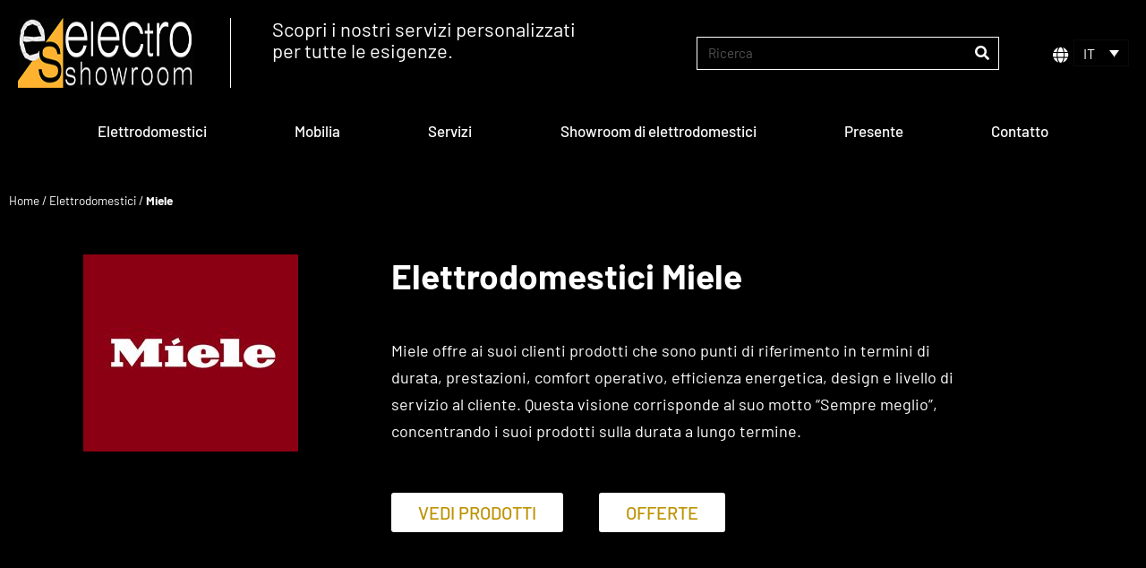

--- FILE ---
content_type: text/css
request_url: https://www.electroshowroom.es/wp-content/themes/electroshowroom/css/build/main.min.css?ver=1.0.0
body_size: 1027
content:
.headerDescription{font-weight:700;color:#bd9200}.elementor-widget-icon-box .elementor-icon-box-title a:hover{color:#bd9200}.menu-item-1712:hover a{padding-top:32px!important}.menu-item-1712:hover a:after{font-family:Font Awesome\ 5 Free;font-weight:900;font-size:20px;content:"\F07A";left:43%;top:8px;position:absolute}.categoryMenu h5{font-weight:600;font-size:30px}.categoryMenu ul{list-style:none;-webkit-padding-start:0!important;padding-inline-start:0!important}.categoryMenu ul li a{color:#fff!important;font-weight:400;font-size:18px;line-height:30px}.categoryMenu ul li:hover{text-decoration:underline}.highlightedText{color:#bd9200}#actualidadPosts #esg-grid-4-1{padding:0!important}#actualidadPosts .esg-filters .esg-filterbutton,#actualidadPosts .esg-filters .esg-navigationbutton,#actualidadPosts .esg-filters .esg-pagination-button,#actualidadPosts .esg-singlefilters .esg-filterbutton,#actualidadPosts .esg-singlefilters .esg-navigationbutton,#actualidadPosts .esg-singlefilters .esg-pagination-button{font-size:27px!important;font-family:Barlow,Sans-serif!important;font-weight:400;color:#fff}#actualidadPosts .esg-filters .esg-pagination-button:hover,#actualidadPosts .esg-singlefilters .esg-pagination-button:hover{color:#bd9200}#actualidadPosts .esg-filters .selected,#actualidadPosts .esg-singlefilters .selected{color:#bd9200;font-weight:600}.formNewsLetter form .email{background-color:#000;color:#fff;border:2px solid #fff;border-radius:0;font-size:18px!important;font-family:Barlow,Sans-serif!important;font-weight:400}.formNewsLetter form .checkboxPolitica{margin:14px 0;width:100%}.formNewsLetter form .checkboxPolitica .politica{margin-left:7px;font-size:16px!important;font-family:Barlow,Sans-serif!important;font-weight:400}.formNewsLetter form .submitArea{width:100%}.formNewsLetter form .submitArea input{background-color:#fff;color:#bd9200;text-transform:uppercase;font-size:20px!important;font-family:Barlow,Sans-serif!important;font-weight:500;border:0;padding:10px 30px}.formNewsLetter form .submitArea input:hover{background-color:#bd9200;color:#fff}.formContact form{margin-top:-20px;width:100%}.formContact form .row .fieldInput{width:49%;float:left;margin-right:1%}.formContact form .row .fieldInput .formControlText{font-family:Barlow,Sans-serif!important;font-size:18px;line-height:30px}.formContact form .row .fieldInput input{background-color:transparent;border-radius:0;border:2px solid #fff;margin-top:13px;color:#fff;font-family:Barlow,Sans-serif!important;font-size:18px}.formContact form .row .fieldInput:last-child{margin-left:1%;margin-right:0}.formContact form .fieldArea label{width:100%}.formContact form .fieldArea .formControlText{font-family:Barlow,Sans-serif!important;font-size:18px;line-height:30px}.formContact form .fieldArea textarea{background-color:transparent;border-radius:0;border:2px solid #fff;margin-top:13px;height:126px}.formContact form .politica{margin-top:30px}.formContact form .politica [type=checkbox]{background:#000!important;width:25px;height:25px;border-radius:0}.formContact form .politica .wpcf7-list-item{margin:0!important}.formContact form .politica .wpcf7-list-item .wpcf7-list-item-label{font-family:Barlow,Sans-serif!important;font-weight:400;font-size:18px;line-height:30px}.formContact form .submitBox{margin-top:30px}.formContact form .submitBox button{background-color:#fff;color:#bd9200;text-transform:uppercase;font-weight:500;font-size:20px;font-family:Barlow,Sans-serif!important;border-radius:0;border:2px solid #bd9200;padding:13px 30px;transition:.4s}.formContact form .submitBox button:hover{font-weight:700;background-color:transparent;transition:.4s}.CTAelectrodomestico span{color:#fff}.boxOfertas{border:2px solid #fff}.boxOfertas .content-offer{padding:30px}.boxOfertas .content-offer p{font-family:Barlow,Sans-serif!important;margin-bottom:29px;font-size:30px;font-weight:600;line-height:36px;color:#fff}.boxOfertas .content-offer p span{color:#bd9200}.boxOfertas .content-offer a{text-transform:uppercase;font-family:Barlow,Sans-serif!important;padding:10px 30px;background-color:#bd9200;color:#fff;transition:.4s}.boxOfertas .content-offer a:hover{background-color:#fff;color:#bd9200;transition:.4s}.postComents input[type=submit]{background-color:#bd9200!important;color:#fff!important;font-weight:500;border:0!important}.postComents input[type=submit]:hover{background-color:#fff!important;color:#bd9200!important}.verProductos_button a:hover{color:#fff!important;background-color:#bd9200!important}.wpmlMobileMenu .elementor-widget-container .elementor-shortcode .wpml-ls-statics-shortcode_actions{background-color:rgba(0,0,0,.8)}.wpmlMobileMenu .elementor-widget-container .elementor-shortcode .wpml-ls-statics-shortcode_actions ul{width:100px}.wpmlMobileMenu .elementor-widget-container .elementor-shortcode .wpml-ls-statics-shortcode_actions ul li a{font-size:18px!important}.joinchat,.joinchat--right,.joinchat--show,.joinchat--tooltip{bottom:90px!important}@media (max-width:768px){.formContact form{width:100%}.formContact form .row .fieldInput{width:100%;float:unset}.formContact form .row .fieldInput label{width:100%;margin-top:21px}.formContact form .row .fieldInput input{margin-top:5px}.formContact form .row .fieldInput:last-child{margin:0}.formContact form .submitBox button{width:100%!important}}

--- FILE ---
content_type: text/css
request_url: https://www.electroshowroom.es/wp-content/uploads/elementor/css/post-4988.css?ver=1768390901
body_size: 824
content:
.elementor-4988 .elementor-element.elementor-element-21f9f3d1 > .elementor-widget-wrap > .elementor-widget:not(.elementor-widget__width-auto):not(.elementor-widget__width-initial):not(:last-child):not(.elementor-absolute){margin-block-end:0px;}.elementor-4988 .elementor-element.elementor-element-247267af{text-align:center;}.elementor-4988 .elementor-element.elementor-element-40cb4602 > .elementor-widget-wrap > .elementor-widget:not(.elementor-widget__width-auto):not(.elementor-widget__width-initial):not(:last-child):not(.elementor-absolute){margin-block-end:0px;}.elementor-4988 .elementor-element.elementor-element-40cb4602 > .elementor-element-populated{margin:0% 20% 0% 0%;--e-column-margin-right:20%;--e-column-margin-left:0%;}.elementor-4988 .elementor-element.elementor-element-487a8b1f .elementor-heading-title{font-size:39px;font-weight:bold;line-height:47px;}.elementor-4988 .elementor-element.elementor-element-1a2a4ac3 > .elementor-widget-container{margin:45px 0px 0px 0px;}.elementor-4988 .elementor-element.elementor-element-1a2a4ac3{font-size:18px;font-weight:400;line-height:30px;}.elementor-4988 .elementor-element.elementor-element-0a6600c .elementor-button{background-color:var( --e-global-color-text );font-family:"Barlow", Sans-serif;font-size:20px;font-weight:500;text-transform:uppercase;line-height:24px;padding:10px 30px 10px 30px;}.elementor-4988 .elementor-element.elementor-element-0a6600c{width:auto;max-width:auto;}.elementor-4988 .elementor-element.elementor-element-0a6600c > .elementor-widget-container{margin:40px 40px 0px 0px;}.elementor-4988 .elementor-element.elementor-element-2393d14 .elementor-button{background-color:var( --e-global-color-text );font-family:"Barlow", Sans-serif;font-size:20px;font-weight:500;text-transform:uppercase;line-height:24px;padding:10px 30px 10px 30px;}.elementor-4988 .elementor-element.elementor-element-2393d14{width:auto;max-width:auto;}.elementor-4988 .elementor-element.elementor-element-2393d14 > .elementor-widget-container{margin:40px 40px 0px 0px;}.elementor-4988 .elementor-element.elementor-element-53799cd{margin-top:144px;margin-bottom:0px;}.elementor-4988 .elementor-element.elementor-element-44bedbc8 > .elementor-widget-wrap > .elementor-widget:not(.elementor-widget__width-auto):not(.elementor-widget__width-initial):not(:last-child):not(.elementor-absolute){margin-block-end:0px;}.elementor-4988 .elementor-element.elementor-element-7b2e4d6e > .elementor-widget-container{margin:35px 0px 0px 0px;}.elementor-4988 .elementor-element.elementor-element-7b2e4d6e{font-family:"Barlow", Sans-serif;font-size:27px;font-weight:600;line-height:32px;}.elementor-4988 .elementor-element.elementor-element-574464bd > .elementor-widget-wrap > .elementor-widget:not(.elementor-widget__width-auto):not(.elementor-widget__width-initial):not(:last-child):not(.elementor-absolute){margin-block-end:0px;}.elementor-4988 .elementor-element.elementor-element-7e485e54 > .elementor-widget-container{margin:35px 0px 0px 0px;}.elementor-4988 .elementor-element.elementor-element-7e485e54{font-family:"Barlow", Sans-serif;font-size:27px;font-weight:600;line-height:32px;}.elementor-4988 .elementor-element.elementor-element-635e6d96 > .elementor-widget-wrap > .elementor-widget:not(.elementor-widget__width-auto):not(.elementor-widget__width-initial):not(:last-child):not(.elementor-absolute){margin-block-end:0px;}.elementor-4988 .elementor-element.elementor-element-64eba601 > .elementor-widget-container{margin:35px 0px 0px 0px;}.elementor-4988 .elementor-element.elementor-element-64eba601{font-family:"Barlow", Sans-serif;font-size:27px;font-weight:600;line-height:32px;}.elementor-4988 .elementor-element.elementor-element-579d42d3 > .elementor-widget-wrap > .elementor-widget:not(.elementor-widget__width-auto):not(.elementor-widget__width-initial):not(:last-child):not(.elementor-absolute){margin-block-end:0px;}.elementor-4988 .elementor-element.elementor-element-4c0341cc > .elementor-widget-container{margin:35px 0px 0px 0px;}.elementor-4988 .elementor-element.elementor-element-4c0341cc{font-family:"Barlow", Sans-serif;font-size:27px;font-weight:600;line-height:32px;}.elementor-4988 .elementor-element.elementor-element-4ccfd34{margin-top:144px;margin-bottom:0px;}.elementor-4988 .elementor-element.elementor-element-1633145 > .elementor-widget-wrap > .elementor-widget:not(.elementor-widget__width-auto):not(.elementor-widget__width-initial):not(:last-child):not(.elementor-absolute){margin-block-end:0px;}.elementor-4988 .elementor-element.elementor-element-f91c8ab > .elementor-widget-container{margin:35px 0px 0px 0px;}.elementor-4988 .elementor-element.elementor-element-f91c8ab{font-family:"Barlow", Sans-serif;font-size:27px;font-weight:600;line-height:32px;}.elementor-4988 .elementor-element.elementor-element-27fd9ad > .elementor-widget-wrap > .elementor-widget:not(.elementor-widget__width-auto):not(.elementor-widget__width-initial):not(:last-child):not(.elementor-absolute){margin-block-end:0px;}.elementor-4988 .elementor-element.elementor-element-edffbdd > .elementor-widget-container{margin:35px 0px 0px 0px;}.elementor-4988 .elementor-element.elementor-element-edffbdd{font-family:"Barlow", Sans-serif;font-size:27px;font-weight:600;line-height:32px;}.elementor-4988 .elementor-element.elementor-element-b56cc2f > .elementor-widget-wrap > .elementor-widget:not(.elementor-widget__width-auto):not(.elementor-widget__width-initial):not(:last-child):not(.elementor-absolute){margin-block-end:0px;}.elementor-4988 .elementor-element.elementor-element-67575b34 > .elementor-widget-container{margin:35px 0px 0px 0px;}.elementor-4988 .elementor-element.elementor-element-67575b34{font-family:"Barlow", Sans-serif;font-size:27px;font-weight:600;line-height:32px;}.elementor-4988 .elementor-element.elementor-element-049dec2 > .elementor-widget-wrap > .elementor-widget:not(.elementor-widget__width-auto):not(.elementor-widget__width-initial):not(:last-child):not(.elementor-absolute){margin-block-end:0px;}.elementor-4988 .elementor-element.elementor-element-c4fcad3{margin-top:144px;margin-bottom:0px;}.elementor-4988 .elementor-element.elementor-element-658e8a67 > .elementor-widget-wrap > .elementor-widget:not(.elementor-widget__width-auto):not(.elementor-widget__width-initial):not(:last-child):not(.elementor-absolute){margin-block-end:0px;}.elementor-4988 .elementor-element.elementor-element-2e48eee4 > .elementor-widget-container{margin:35px 0px 0px 0px;}.elementor-4988 .elementor-element.elementor-element-2e48eee4{font-family:"Barlow", Sans-serif;font-size:27px;font-weight:600;line-height:32px;}.elementor-4988 .elementor-element.elementor-element-6bc6d31b > .elementor-widget-wrap > .elementor-widget:not(.elementor-widget__width-auto):not(.elementor-widget__width-initial):not(:last-child):not(.elementor-absolute){margin-block-end:0px;}.elementor-4988 .elementor-element.elementor-element-18613a2 > .elementor-widget-container{margin:35px 0px 0px 0px;}.elementor-4988 .elementor-element.elementor-element-18613a2{font-family:"Barlow", Sans-serif;font-size:27px;font-weight:600;line-height:32px;}.elementor-4988 .elementor-element.elementor-element-444cf4f2 > .elementor-widget-wrap > .elementor-widget:not(.elementor-widget__width-auto):not(.elementor-widget__width-initial):not(:last-child):not(.elementor-absolute){margin-block-end:0px;}.elementor-4988 .elementor-element.elementor-element-694f5b7 > .elementor-widget-container{margin:35px 0px 0px 0px;}.elementor-4988 .elementor-element.elementor-element-694f5b7{font-family:"Barlow", Sans-serif;font-size:27px;font-weight:600;line-height:32px;}.elementor-4988 .elementor-element.elementor-element-7f84b69 > .elementor-widget-wrap > .elementor-widget:not(.elementor-widget__width-auto):not(.elementor-widget__width-initial):not(:last-child):not(.elementor-absolute){margin-block-end:0px;}.elementor-4988 .elementor-element.elementor-element-231dc6fe{margin-top:120px;margin-bottom:82px;}.elementor-4988 .elementor-element.elementor-element-7eab5f4f .elementor-heading-title{font-size:32px;font-weight:bold;line-height:27px;color:var( --e-global-color-accent );}.elementor-4988 .elementor-element.elementor-element-b888a30 .elementor-button{background-color:var( --e-global-color-text );font-family:"Barlow", Sans-serif;font-size:20px;font-weight:500;text-transform:uppercase;line-height:24px;padding:10px 30px 10px 30px;}.elementor-4988 .elementor-element.elementor-element-b888a30 > .elementor-widget-container{margin:40px 0px 0px 0px;}@media(max-width:1024px) and (min-width:768px){.elementor-4988 .elementor-element.elementor-element-44bedbc8{width:50%;}}@media(max-width:767px){.elementor-4988 .elementor-element.elementor-element-75bb67ca{padding:0px 20px 0px 20px;}.elementor-4988 .elementor-element.elementor-element-21f9f3d1 > .elementor-element-populated{padding:0px 0px 0px 0px;}.elementor-4988 .elementor-element.elementor-element-40cb4602 > .elementor-element-populated{margin:20px 0px 0px 0px;--e-column-margin-right:0px;--e-column-margin-left:0px;padding:0px 0px 0px 0px;}.elementor-4988 .elementor-element.elementor-element-0a6600c{width:100%;max-width:100%;}.elementor-4988 .elementor-element.elementor-element-0a6600c > .elementor-widget-container{margin:40px 0px 0px 0px;}.elementor-4988 .elementor-element.elementor-element-2393d14{width:100%;max-width:100%;}.elementor-4988 .elementor-element.elementor-element-2393d14 > .elementor-widget-container{margin:40px 0px 0px 0px;}.elementor-4988 .elementor-element.elementor-element-53799cd{margin-top:40px;margin-bottom:0px;padding:0px 20px 0px 20px;}.elementor-4988 .elementor-element.elementor-element-44bedbc8 > .elementor-element-populated{padding:0px 0px 0px 0px;}.elementor-4988 .elementor-element.elementor-element-574464bd > .elementor-element-populated{margin:70px 0px 0px 0px;--e-column-margin-right:0px;--e-column-margin-left:0px;padding:0px 0px 0px 0px;}.elementor-4988 .elementor-element.elementor-element-635e6d96 > .elementor-element-populated{margin:70px 0px 0px 0px;--e-column-margin-right:0px;--e-column-margin-left:0px;padding:0px 0px 0px 0px;}.elementor-4988 .elementor-element.elementor-element-579d42d3 > .elementor-element-populated{margin:70px 0px 0px 0px;--e-column-margin-right:0px;--e-column-margin-left:0px;padding:0px 0px 0px 0px;}.elementor-4988 .elementor-element.elementor-element-4ccfd34{margin-top:0px;margin-bottom:0px;padding:0px 20px 0px 20px;}.elementor-4988 .elementor-element.elementor-element-1633145 > .elementor-element-populated{margin:70px 0px 0px 0px;--e-column-margin-right:0px;--e-column-margin-left:0px;padding:0px 0px 0px 0px;}.elementor-4988 .elementor-element.elementor-element-27fd9ad > .elementor-element-populated{margin:70px 0px 0px 0px;--e-column-margin-right:0px;--e-column-margin-left:0px;padding:0px 0px 0px 0px;}.elementor-4988 .elementor-element.elementor-element-b56cc2f > .elementor-element-populated{margin:70px 0px 0px 0px;--e-column-margin-right:0px;--e-column-margin-left:0px;padding:0px 0px 0px 0px;}.elementor-4988 .elementor-element.elementor-element-049dec2 > .elementor-element-populated{margin:70px 0px 0px 0px;--e-column-margin-right:0px;--e-column-margin-left:0px;padding:0px 0px 0px 0px;}.elementor-4988 .elementor-element.elementor-element-c4fcad3{margin-top:0px;margin-bottom:0px;padding:0px 20px 0px 20px;}.elementor-4988 .elementor-element.elementor-element-658e8a67 > .elementor-element-populated{margin:70px 0px 0px 0px;--e-column-margin-right:0px;--e-column-margin-left:0px;padding:0px 0px 0px 0px;}.elementor-4988 .elementor-element.elementor-element-6bc6d31b > .elementor-element-populated{margin:70px 0px 0px 0px;--e-column-margin-right:0px;--e-column-margin-left:0px;padding:0px 0px 0px 0px;}.elementor-4988 .elementor-element.elementor-element-444cf4f2 > .elementor-element-populated{margin:70px 0px 0px 0px;--e-column-margin-right:0px;--e-column-margin-left:0px;padding:0px 0px 0px 0px;}.elementor-4988 .elementor-element.elementor-element-7f84b69 > .elementor-element-populated{margin:70px 0px 0px 0px;--e-column-margin-right:0px;--e-column-margin-left:0px;padding:0px 0px 0px 0px;}.elementor-4988 .elementor-element.elementor-element-231dc6fe{padding:0px 20px 0px 20px;}.elementor-4988 .elementor-element.elementor-element-3e529825 > .elementor-element-populated{padding:0px 0px 0px 0px;}}

--- FILE ---
content_type: text/css
request_url: https://www.electroshowroom.es/wp-content/uploads/elementor/css/post-5031.css?ver=1768388798
body_size: 1772
content:
.elementor-5031 .elementor-element.elementor-element-9f49f70 > .elementor-container > .elementor-column > .elementor-widget-wrap{align-content:center;align-items:center;}.elementor-5031 .elementor-element.elementor-element-9f49f70:not(.elementor-motion-effects-element-type-background), .elementor-5031 .elementor-element.elementor-element-9f49f70 > .elementor-motion-effects-container > .elementor-motion-effects-layer{background-color:#000000;}.elementor-5031 .elementor-element.elementor-element-9f49f70 > .elementor-container{min-height:107px;}.elementor-5031 .elementor-element.elementor-element-9f49f70{transition:background 0.3s, border 0.3s, border-radius 0.3s, box-shadow 0.3s;}.elementor-5031 .elementor-element.elementor-element-9f49f70 > .elementor-background-overlay{transition:background 0.3s, border-radius 0.3s, opacity 0.3s;}.elementor-5031 .elementor-element.elementor-element-9b07fa4{margin-top:0px;margin-bottom:0px;}.elementor-5031 .elementor-element.elementor-element-c092a53{width:100%;max-width:100%;text-align:start;}.elementor-5031 .elementor-element.elementor-element-c092a53 img{width:90%;max-width:90%;height:78px;filter:brightness( 100% ) contrast( 100% ) saturate( 100% ) blur( 0px ) hue-rotate( 0deg );border-style:solid;border-width:0px 1px 0px 0px;border-color:#FFFFFF;border-radius:0px 0px 0px 0px;}.elementor-5031 .elementor-element.elementor-element-7498a92 > .elementor-widget-container{margin:0px 0px -13px 0px;}.elementor-5031 .elementor-element.elementor-element-7498a92 .elementor-icon-box-wrapper{align-items:start;gap:10px;}.elementor-5031 .elementor-element.elementor-element-7498a92.elementor-view-stacked .elementor-icon{background-color:#FFFFFF;}.elementor-5031 .elementor-element.elementor-element-7498a92.elementor-view-framed .elementor-icon, .elementor-5031 .elementor-element.elementor-element-7498a92.elementor-view-default .elementor-icon{fill:#FFFFFF;color:#FFFFFF;border-color:#FFFFFF;}.elementor-5031 .elementor-element.elementor-element-7498a92.elementor-view-stacked:has(:hover) .elementor-icon,
					 .elementor-5031 .elementor-element.elementor-element-7498a92.elementor-view-stacked:has(:focus) .elementor-icon{background-color:#BD9200;}.elementor-5031 .elementor-element.elementor-element-7498a92.elementor-view-framed:has(:hover) .elementor-icon,
					 .elementor-5031 .elementor-element.elementor-element-7498a92.elementor-view-default:has(:hover) .elementor-icon,
					 .elementor-5031 .elementor-element.elementor-element-7498a92.elementor-view-framed:has(:focus) .elementor-icon,
					 .elementor-5031 .elementor-element.elementor-element-7498a92.elementor-view-default:has(:focus) .elementor-icon{fill:#BD9200;color:#BD9200;border-color:#BD9200;}.elementor-5031 .elementor-element.elementor-element-7498a92 .elementor-icon{font-size:18px;}.elementor-5031 .elementor-element.elementor-element-7498a92 .elementor-icon-box-title, .elementor-5031 .elementor-element.elementor-element-7498a92 .elementor-icon-box-title a{font-size:18px;text-decoration:underline;line-height:1px;}.elementor-5031 .elementor-element.elementor-element-85b7730{width:100%;max-width:100%;font-family:"Barlow", Sans-serif;font-size:22px;font-weight:400;line-height:24px;}.elementor-5031 .elementor-element.elementor-element-4979eb8{width:var( --container-widget-width, 70% );max-width:70%;--container-widget-width:70%;--container-widget-flex-grow:0;}.elementor-5031 .elementor-element.elementor-element-4979eb8 > .elementor-widget-container{margin:0px 0px 0px 0px;}.elementor-5031 .elementor-element.elementor-element-4979eb8 .elementor-search-form__container{min-height:37px;}.elementor-5031 .elementor-element.elementor-element-4979eb8 .elementor-search-form__submit{min-width:37px;background-color:#E82A0000;}body:not(.rtl) .elementor-5031 .elementor-element.elementor-element-4979eb8 .elementor-search-form__icon{padding-left:calc(37px / 3);}body.rtl .elementor-5031 .elementor-element.elementor-element-4979eb8 .elementor-search-form__icon{padding-right:calc(37px / 3);}.elementor-5031 .elementor-element.elementor-element-4979eb8 .elementor-search-form__input, .elementor-5031 .elementor-element.elementor-element-4979eb8.elementor-search-form--button-type-text .elementor-search-form__submit{padding-left:calc(37px / 3);padding-right:calc(37px / 3);}.elementor-5031 .elementor-element.elementor-element-4979eb8 .elementor-search-form__input,
					.elementor-5031 .elementor-element.elementor-element-4979eb8 .elementor-search-form__icon,
					.elementor-5031 .elementor-element.elementor-element-4979eb8 .elementor-lightbox .dialog-lightbox-close-button,
					.elementor-5031 .elementor-element.elementor-element-4979eb8 .elementor-lightbox .dialog-lightbox-close-button:hover,
					.elementor-5031 .elementor-element.elementor-element-4979eb8.elementor-search-form--skin-full_screen input[type="search"].elementor-search-form__input{color:#8A8A8A;fill:#8A8A8A;}.elementor-5031 .elementor-element.elementor-element-4979eb8:not(.elementor-search-form--skin-full_screen) .elementor-search-form__container{background-color:#EFEFEF00;border-color:#FFFFFF;border-width:1px 1px 1px 1px;border-radius:0px;}.elementor-5031 .elementor-element.elementor-element-4979eb8.elementor-search-form--skin-full_screen input[type="search"].elementor-search-form__input{background-color:#EFEFEF00;border-color:#FFFFFF;border-width:1px 1px 1px 1px;border-radius:0px;}.elementor-5031 .elementor-element.elementor-element-4979eb8:not(.elementor-search-form--skin-full_screen) .elementor-search-form--focus .elementor-search-form__input,
					.elementor-5031 .elementor-element.elementor-element-4979eb8 .elementor-search-form--focus .elementor-search-form__icon,
					.elementor-5031 .elementor-element.elementor-element-4979eb8 .elementor-lightbox .dialog-lightbox-close-button:hover,
					.elementor-5031 .elementor-element.elementor-element-4979eb8.elementor-search-form--skin-full_screen input[type="search"].elementor-search-form__input:focus{color:#BD9200;fill:#BD9200;}.elementor-5031 .elementor-element.elementor-element-4979eb8:not(.elementor-search-form--skin-full_screen) .elementor-search-form--focus .elementor-search-form__container{background-color:#ffffff;}.elementor-5031 .elementor-element.elementor-element-4979eb8.elementor-search-form--skin-full_screen input[type="search"].elementor-search-form__input:focus{background-color:#ffffff;}.elementor-5031 .elementor-element.elementor-element-70b1b06{width:var( --container-widget-width, 17% );max-width:17%;--container-widget-width:17%;--container-widget-flex-grow:0;}.elementor-5031 .elementor-element.elementor-element-70b1b06 > .elementor-widget-container{margin:10px 5px 0px 44px;}.elementor-5031 .elementor-element.elementor-element-70b1b06 .elementor-icon-wrapper{text-align:end;}.elementor-5031 .elementor-element.elementor-element-70b1b06.elementor-view-stacked .elementor-icon{background-color:#FFFFFF;}.elementor-5031 .elementor-element.elementor-element-70b1b06.elementor-view-framed .elementor-icon, .elementor-5031 .elementor-element.elementor-element-70b1b06.elementor-view-default .elementor-icon{color:#FFFFFF;border-color:#FFFFFF;}.elementor-5031 .elementor-element.elementor-element-70b1b06.elementor-view-framed .elementor-icon, .elementor-5031 .elementor-element.elementor-element-70b1b06.elementor-view-default .elementor-icon svg{fill:#FFFFFF;}.elementor-5031 .elementor-element.elementor-element-70b1b06 .elementor-icon{font-size:18px;}.elementor-5031 .elementor-element.elementor-element-70b1b06 .elementor-icon svg{height:18px;}.elementor-5031 .elementor-element.elementor-element-782fd08{width:var( --container-widget-width, 13% );max-width:13%;--container-widget-width:13%;--container-widget-flex-grow:0;}.elementor-5031 .elementor-element.elementor-element-2debc095:not(.elementor-motion-effects-element-type-background), .elementor-5031 .elementor-element.elementor-element-2debc095 > .elementor-motion-effects-container > .elementor-motion-effects-layer{background-color:#000000;}.elementor-5031 .elementor-element.elementor-element-2debc095{transition:background 0.3s, border 0.3s, border-radius 0.3s, box-shadow 0.3s;padding:0px 60px 0px 60px;}.elementor-5031 .elementor-element.elementor-element-2debc095 > .elementor-background-overlay{transition:background 0.3s, border-radius 0.3s, opacity 0.3s;}.elementor-5031 .elementor-element.elementor-element-2debc095 a{color:#FFFFFF;}.elementor-5031 .elementor-element.elementor-element-2debc095 a:hover{color:#FFFFFF;}.elementor-5031 .elementor-element.elementor-element-3f6852c6 .elementor-menu-toggle{margin:0 auto;border-width:0px;border-radius:0px;}.elementor-5031 .elementor-element.elementor-element-3f6852c6 .elementor-nav-menu .elementor-item{font-size:17px;font-weight:500;}.elementor-5031 .elementor-element.elementor-element-3f6852c6 .elementor-nav-menu--main .elementor-item{color:#ffffff;fill:#ffffff;padding-top:18px;padding-bottom:18px;}.elementor-5031 .elementor-element.elementor-element-3f6852c6 .elementor-nav-menu--main .elementor-item:hover,
					.elementor-5031 .elementor-element.elementor-element-3f6852c6 .elementor-nav-menu--main .elementor-item.elementor-item-active,
					.elementor-5031 .elementor-element.elementor-element-3f6852c6 .elementor-nav-menu--main .elementor-item.highlighted,
					.elementor-5031 .elementor-element.elementor-element-3f6852c6 .elementor-nav-menu--main .elementor-item:focus{color:#fff;}.elementor-5031 .elementor-element.elementor-element-3f6852c6 .elementor-nav-menu--main:not(.e--pointer-framed) .elementor-item:before,
					.elementor-5031 .elementor-element.elementor-element-3f6852c6 .elementor-nav-menu--main:not(.e--pointer-framed) .elementor-item:after{background-color:#BD9200;}.elementor-5031 .elementor-element.elementor-element-3f6852c6 .e--pointer-framed .elementor-item:before,
					.elementor-5031 .elementor-element.elementor-element-3f6852c6 .e--pointer-framed .elementor-item:after{border-color:#BD9200;}.elementor-5031 .elementor-element.elementor-element-3f6852c6 .elementor-nav-menu--main .elementor-item.elementor-item-active{color:#FFFFFF;}.elementor-5031 .elementor-element.elementor-element-3f6852c6 .elementor-nav-menu--dropdown a, .elementor-5031 .elementor-element.elementor-element-3f6852c6 .elementor-menu-toggle{color:#FFFFFF;fill:#FFFFFF;}.elementor-5031 .elementor-element.elementor-element-3f6852c6 .elementor-nav-menu--dropdown{background-color:#171717;}.elementor-5031 .elementor-element.elementor-element-3f6852c6 .elementor-nav-menu--dropdown a:hover,
					.elementor-5031 .elementor-element.elementor-element-3f6852c6 .elementor-nav-menu--dropdown a:focus,
					.elementor-5031 .elementor-element.elementor-element-3f6852c6 .elementor-nav-menu--dropdown a.elementor-item-active,
					.elementor-5031 .elementor-element.elementor-element-3f6852c6 .elementor-nav-menu--dropdown a.highlighted,
					.elementor-5031 .elementor-element.elementor-element-3f6852c6 .elementor-menu-toggle:hover,
					.elementor-5031 .elementor-element.elementor-element-3f6852c6 .elementor-menu-toggle:focus{color:#BD9200;}.elementor-5031 .elementor-element.elementor-element-3f6852c6 .elementor-nav-menu--dropdown a:hover,
					.elementor-5031 .elementor-element.elementor-element-3f6852c6 .elementor-nav-menu--dropdown a:focus,
					.elementor-5031 .elementor-element.elementor-element-3f6852c6 .elementor-nav-menu--dropdown a.elementor-item-active,
					.elementor-5031 .elementor-element.elementor-element-3f6852c6 .elementor-nav-menu--dropdown a.highlighted{background-color:#ededed;}.elementor-5031 .elementor-element.elementor-element-3f6852c6 .elementor-nav-menu--dropdown .elementor-item, .elementor-5031 .elementor-element.elementor-element-3f6852c6 .elementor-nav-menu--dropdown  .elementor-sub-item{font-size:15px;}.elementor-5031 .elementor-element.elementor-element-3f6852c6 div.elementor-menu-toggle{color:#ffffff;}.elementor-5031 .elementor-element.elementor-element-3f6852c6 div.elementor-menu-toggle svg{fill:#ffffff;}.elementor-5031 .elementor-element.elementor-element-3f6852c6 div.elementor-menu-toggle:hover, .elementor-5031 .elementor-element.elementor-element-3f6852c6 div.elementor-menu-toggle:focus{color:#e82a00;}.elementor-5031 .elementor-element.elementor-element-3f6852c6 div.elementor-menu-toggle:hover svg, .elementor-5031 .elementor-element.elementor-element-3f6852c6 div.elementor-menu-toggle:focus svg{fill:#e82a00;}.elementor-5031 .elementor-element.elementor-element-3f6852c6{--nav-menu-icon-size:30px;}.elementor-5031 .elementor-element.elementor-element-5b768b4 > .elementor-container > .elementor-column > .elementor-widget-wrap{align-content:center;align-items:center;}.elementor-5031 .elementor-element.elementor-element-ef146c3 .elementor-icon-wrapper{text-align:center;}.elementor-5031 .elementor-element.elementor-element-ef146c3.elementor-view-stacked .elementor-icon{background-color:var( --e-global-color-text );}.elementor-5031 .elementor-element.elementor-element-ef146c3.elementor-view-framed .elementor-icon, .elementor-5031 .elementor-element.elementor-element-ef146c3.elementor-view-default .elementor-icon{color:var( --e-global-color-text );border-color:var( --e-global-color-text );}.elementor-5031 .elementor-element.elementor-element-ef146c3.elementor-view-framed .elementor-icon, .elementor-5031 .elementor-element.elementor-element-ef146c3.elementor-view-default .elementor-icon svg{fill:var( --e-global-color-text );}.elementor-5031 .elementor-element.elementor-element-2409929 .elementor-icon-wrapper{text-align:center;}.elementor-5031 .elementor-element.elementor-element-2409929.elementor-view-stacked .elementor-icon{background-color:var( --e-global-color-text );}.elementor-5031 .elementor-element.elementor-element-2409929.elementor-view-framed .elementor-icon, .elementor-5031 .elementor-element.elementor-element-2409929.elementor-view-default .elementor-icon{color:var( --e-global-color-text );border-color:var( --e-global-color-text );}.elementor-5031 .elementor-element.elementor-element-2409929.elementor-view-framed .elementor-icon, .elementor-5031 .elementor-element.elementor-element-2409929.elementor-view-default .elementor-icon svg{fill:var( --e-global-color-text );}.elementor-5031 .elementor-element.elementor-element-8ad1f8c{margin-top:30px;margin-bottom:30px;}.elementor-5031 .elementor-element.elementor-element-15f5f34{color:#FFFFFF;}.elementor-5031 .elementor-element.elementor-element-15f5f34 a{color:#FFFFFF;}.elementor-theme-builder-content-area{height:400px;}.elementor-location-header:before, .elementor-location-footer:before{content:"";display:table;clear:both;}@media(max-width:1024px){.elementor-5031 .elementor-element.elementor-element-9f49f70 > .elementor-container{min-height:120px;}.elementor-5031 .elementor-element.elementor-element-9f49f70{padding:20px 20px 20px 20px;}.elementor-5031 .elementor-element.elementor-element-0c99109 > .elementor-element-populated{padding:0px 0px 0px 70px;}.elementor-5031 .elementor-element.elementor-element-2debc095{padding:10px 20px 10px 20px;}}@media(max-width:767px){.elementor-5031 .elementor-element.elementor-element-9f49f70 > .elementor-container{min-height:50px;}.elementor-5031 .elementor-element.elementor-element-9f49f70{padding:15px 20px 15px 20px;}.elementor-5031 .elementor-element.elementor-element-c56e1f8{width:100%;}.elementor-5031 .elementor-element.elementor-element-c092a53{text-align:center;}.elementor-5031 .elementor-element.elementor-element-c092a53 img{max-width:80%;}.elementor-5031 .elementor-element.elementor-element-0c99109{width:100%;}.elementor-5031 .elementor-element.elementor-element-0c99109 > .elementor-element-populated{padding:10px 0px 0px 0px;}.elementor-5031 .elementor-element.elementor-element-2debc095{padding:10px 20px 10px 20px;}.elementor-5031 .elementor-element.elementor-element-6a0f8207{width:100%;}.elementor-5031 .elementor-element.elementor-element-5b768b4{padding:15px 20px 15px 20px;}.elementor-5031 .elementor-element.elementor-element-8b94df9{width:50%;}.elementor-5031 .elementor-element.elementor-element-8b94df9 > .elementor-element-populated{padding:0px 0px 0px 0px;}.elementor-5031 .elementor-element.elementor-element-85ae36a{text-align:start;}.elementor-5031 .elementor-element.elementor-element-76c7dcf{width:25%;}.elementor-5031 .elementor-element.elementor-element-76c7dcf > .elementor-element-populated{padding:0px 0px 0px 0px;}.elementor-5031 .elementor-element.elementor-element-ef146c3 .elementor-icon-wrapper{text-align:end;}.elementor-5031 .elementor-element.elementor-element-ef146c3 .elementor-icon{font-size:30px;}.elementor-5031 .elementor-element.elementor-element-ef146c3 .elementor-icon svg{height:30px;}.elementor-5031 .elementor-element.elementor-element-5ca2040{width:25%;}.elementor-5031 .elementor-element.elementor-element-5ca2040 > .elementor-element-populated{padding:0px 0px 0px 0px;}.elementor-5031 .elementor-element.elementor-element-2409929 .elementor-icon-wrapper{text-align:end;}.elementor-5031 .elementor-element.elementor-element-2409929 .elementor-icon{font-size:39px;}.elementor-5031 .elementor-element.elementor-element-2409929 .elementor-icon svg{height:39px;}}@media(min-width:768px){.elementor-5031 .elementor-element.elementor-element-c56e1f8{width:60%;}.elementor-5031 .elementor-element.elementor-element-2bfc469{width:38%;}.elementor-5031 .elementor-element.elementor-element-953a4c4{width:62%;}.elementor-5031 .elementor-element.elementor-element-0c99109{width:39.332%;}}@media(max-width:1024px) and (min-width:768px){.elementor-5031 .elementor-element.elementor-element-c56e1f8{width:50%;}.elementor-5031 .elementor-element.elementor-element-0c99109{width:50%;}}/* Start custom CSS for theme-site-logo, class: .elementor-element-c092a53 */#logo img{ padding-right: 40px;}/* End custom CSS */

--- FILE ---
content_type: text/css
request_url: https://www.electroshowroom.es/wp-content/uploads/elementor/css/post-5027.css?ver=1768388798
body_size: 1725
content:
.elementor-5027 .elementor-element.elementor-element-268a050c > .elementor-container > .elementor-column > .elementor-widget-wrap{align-content:flex-start;align-items:flex-start;}.elementor-5027 .elementor-element.elementor-element-268a050c:not(.elementor-motion-effects-element-type-background), .elementor-5027 .elementor-element.elementor-element-268a050c > .elementor-motion-effects-container > .elementor-motion-effects-layer{background-color:#000000;}.elementor-5027 .elementor-element.elementor-element-268a050c{border-style:solid;border-width:0px 0px 2px 0px;border-color:#919191;transition:background 0.3s, border 0.3s, border-radius 0.3s, box-shadow 0.3s;padding:25px 0px 70px 0px;}.elementor-5027 .elementor-element.elementor-element-268a050c > .elementor-background-overlay{transition:background 0.3s, border-radius 0.3s, opacity 0.3s;}.elementor-5027 .elementor-element.elementor-element-29bc7929 .elementor-heading-title{font-size:22px;font-weight:bold;text-transform:uppercase;line-height:30px;text-shadow:0px 0px 0px rgba(0,0,0,0.3);color:#ffffff;}.elementor-5027 .elementor-element.elementor-element-fed467f > .elementor-widget-container{margin:-15px 0px 0px 0px;}.elementor-5027 .elementor-element.elementor-element-fed467f .elementor-icon-list-items:not(.elementor-inline-items) .elementor-icon-list-item:not(:last-child){padding-block-end:calc(5px/2);}.elementor-5027 .elementor-element.elementor-element-fed467f .elementor-icon-list-items:not(.elementor-inline-items) .elementor-icon-list-item:not(:first-child){margin-block-start:calc(5px/2);}.elementor-5027 .elementor-element.elementor-element-fed467f .elementor-icon-list-items.elementor-inline-items .elementor-icon-list-item{margin-inline:calc(5px/2);}.elementor-5027 .elementor-element.elementor-element-fed467f .elementor-icon-list-items.elementor-inline-items{margin-inline:calc(-5px/2);}.elementor-5027 .elementor-element.elementor-element-fed467f .elementor-icon-list-items.elementor-inline-items .elementor-icon-list-item:after{inset-inline-end:calc(-5px/2);}.elementor-5027 .elementor-element.elementor-element-fed467f .elementor-icon-list-icon i{color:#BD9200;transition:color 0.3s;}.elementor-5027 .elementor-element.elementor-element-fed467f .elementor-icon-list-icon svg{fill:#BD9200;transition:fill 0.3s;}.elementor-5027 .elementor-element.elementor-element-fed467f{--e-icon-list-icon-size:18px;--icon-vertical-offset:0px;}.elementor-5027 .elementor-element.elementor-element-fed467f .elementor-icon-list-icon{padding-inline-end:4px;}.elementor-5027 .elementor-element.elementor-element-fed467f .elementor-icon-list-item > .elementor-icon-list-text, .elementor-5027 .elementor-element.elementor-element-fed467f .elementor-icon-list-item > a{font-size:18px;font-weight:400;line-height:41px;}.elementor-5027 .elementor-element.elementor-element-fed467f .elementor-icon-list-text{color:#FFFFFF;transition:color 0.3s;}.elementor-5027 .elementor-element.elementor-element-155c2efa .elementor-heading-title{font-size:22px;font-weight:bold;text-transform:uppercase;line-height:30px;text-shadow:0px 0px 0px rgba(0,0,0,0.3);color:#ffffff;}.elementor-5027 .elementor-element.elementor-element-782a872 > .elementor-widget-container{margin:-15px 0px 0px 0px;}.elementor-5027 .elementor-element.elementor-element-782a872 .elementor-icon-list-items:not(.elementor-inline-items) .elementor-icon-list-item:not(:last-child){padding-block-end:calc(5px/2);}.elementor-5027 .elementor-element.elementor-element-782a872 .elementor-icon-list-items:not(.elementor-inline-items) .elementor-icon-list-item:not(:first-child){margin-block-start:calc(5px/2);}.elementor-5027 .elementor-element.elementor-element-782a872 .elementor-icon-list-items.elementor-inline-items .elementor-icon-list-item{margin-inline:calc(5px/2);}.elementor-5027 .elementor-element.elementor-element-782a872 .elementor-icon-list-items.elementor-inline-items{margin-inline:calc(-5px/2);}.elementor-5027 .elementor-element.elementor-element-782a872 .elementor-icon-list-items.elementor-inline-items .elementor-icon-list-item:after{inset-inline-end:calc(-5px/2);}.elementor-5027 .elementor-element.elementor-element-782a872 .elementor-icon-list-icon i{color:#BD9200;transition:color 0.3s;}.elementor-5027 .elementor-element.elementor-element-782a872 .elementor-icon-list-icon svg{fill:#BD9200;transition:fill 0.3s;}.elementor-5027 .elementor-element.elementor-element-782a872{--e-icon-list-icon-size:18px;--icon-vertical-offset:0px;}.elementor-5027 .elementor-element.elementor-element-782a872 .elementor-icon-list-icon{padding-inline-end:4px;}.elementor-5027 .elementor-element.elementor-element-782a872 .elementor-icon-list-item > .elementor-icon-list-text, .elementor-5027 .elementor-element.elementor-element-782a872 .elementor-icon-list-item > a{font-size:18px;font-weight:400;line-height:41px;}.elementor-5027 .elementor-element.elementor-element-782a872 .elementor-icon-list-text{color:#FFFFFF;transition:color 0.3s;}.elementor-5027 .elementor-element.elementor-element-61c4ee59 .elementor-heading-title{font-size:22px;font-weight:bold;text-transform:uppercase;line-height:30px;text-shadow:0px 0px 0px rgba(0,0,0,0.3);color:#ffffff;}.elementor-5027 .elementor-element.elementor-element-2320eb6{font-size:18px;font-weight:bold;line-height:41px;}.elementor-5027 .elementor-element.elementor-element-92d4c3a > .elementor-widget-container{margin:-15px 0px 0px 0px;}.elementor-5027 .elementor-element.elementor-element-92d4c3a .elementor-icon-list-items:not(.elementor-inline-items) .elementor-icon-list-item:not(:last-child){padding-block-end:calc(5px/2);}.elementor-5027 .elementor-element.elementor-element-92d4c3a .elementor-icon-list-items:not(.elementor-inline-items) .elementor-icon-list-item:not(:first-child){margin-block-start:calc(5px/2);}.elementor-5027 .elementor-element.elementor-element-92d4c3a .elementor-icon-list-items.elementor-inline-items .elementor-icon-list-item{margin-inline:calc(5px/2);}.elementor-5027 .elementor-element.elementor-element-92d4c3a .elementor-icon-list-items.elementor-inline-items{margin-inline:calc(-5px/2);}.elementor-5027 .elementor-element.elementor-element-92d4c3a .elementor-icon-list-items.elementor-inline-items .elementor-icon-list-item:after{inset-inline-end:calc(-5px/2);}.elementor-5027 .elementor-element.elementor-element-92d4c3a .elementor-icon-list-icon i{color:#BD9200;transition:color 0.3s;}.elementor-5027 .elementor-element.elementor-element-92d4c3a .elementor-icon-list-icon svg{fill:#BD9200;transition:fill 0.3s;}.elementor-5027 .elementor-element.elementor-element-92d4c3a{--e-icon-list-icon-size:18px;--icon-vertical-offset:0px;}.elementor-5027 .elementor-element.elementor-element-92d4c3a .elementor-icon-list-icon{padding-inline-end:4px;}.elementor-5027 .elementor-element.elementor-element-92d4c3a .elementor-icon-list-item > .elementor-icon-list-text, .elementor-5027 .elementor-element.elementor-element-92d4c3a .elementor-icon-list-item > a{font-size:18px;font-weight:400;line-height:41px;}.elementor-5027 .elementor-element.elementor-element-92d4c3a .elementor-icon-list-text{color:#FFFFFF;transition:color 0.3s;}.elementor-5027 .elementor-element.elementor-element-5f029463 > .elementor-widget-container{margin:-15px 0px 0px 0px;}.elementor-5027 .elementor-element.elementor-element-5f029463 .elementor-icon-list-items:not(.elementor-inline-items) .elementor-icon-list-item:not(:last-child){padding-block-end:calc(5px/2);}.elementor-5027 .elementor-element.elementor-element-5f029463 .elementor-icon-list-items:not(.elementor-inline-items) .elementor-icon-list-item:not(:first-child){margin-block-start:calc(5px/2);}.elementor-5027 .elementor-element.elementor-element-5f029463 .elementor-icon-list-items.elementor-inline-items .elementor-icon-list-item{margin-inline:calc(5px/2);}.elementor-5027 .elementor-element.elementor-element-5f029463 .elementor-icon-list-items.elementor-inline-items{margin-inline:calc(-5px/2);}.elementor-5027 .elementor-element.elementor-element-5f029463 .elementor-icon-list-items.elementor-inline-items .elementor-icon-list-item:after{inset-inline-end:calc(-5px/2);}.elementor-5027 .elementor-element.elementor-element-5f029463 .elementor-icon-list-icon i{color:#BD9200;transition:color 0.3s;}.elementor-5027 .elementor-element.elementor-element-5f029463 .elementor-icon-list-icon svg{fill:#BD9200;transition:fill 0.3s;}.elementor-5027 .elementor-element.elementor-element-5f029463{--e-icon-list-icon-size:18px;--icon-vertical-offset:0px;}.elementor-5027 .elementor-element.elementor-element-5f029463 .elementor-icon-list-icon{padding-inline-end:4px;}.elementor-5027 .elementor-element.elementor-element-5f029463 .elementor-icon-list-item > .elementor-icon-list-text, .elementor-5027 .elementor-element.elementor-element-5f029463 .elementor-icon-list-item > a{font-size:18px;font-weight:400;line-height:41px;}.elementor-5027 .elementor-element.elementor-element-5f029463 .elementor-icon-list-text{color:#FFFFFF;transition:color 0.3s;}.elementor-5027 .elementor-element.elementor-element-9cfe052 .elementor-heading-title{font-size:22px;font-weight:bold;text-transform:uppercase;line-height:30px;color:#ffffff;}.elementor-5027 .elementor-element.elementor-element-b378d6c .elementor-icon-list-items:not(.elementor-inline-items) .elementor-icon-list-item:not(:last-child){padding-block-end:calc(18px/2);}.elementor-5027 .elementor-element.elementor-element-b378d6c .elementor-icon-list-items:not(.elementor-inline-items) .elementor-icon-list-item:not(:first-child){margin-block-start:calc(18px/2);}.elementor-5027 .elementor-element.elementor-element-b378d6c .elementor-icon-list-items.elementor-inline-items .elementor-icon-list-item{margin-inline:calc(18px/2);}.elementor-5027 .elementor-element.elementor-element-b378d6c .elementor-icon-list-items.elementor-inline-items{margin-inline:calc(-18px/2);}.elementor-5027 .elementor-element.elementor-element-b378d6c .elementor-icon-list-items.elementor-inline-items .elementor-icon-list-item:after{inset-inline-end:calc(-18px/2);}.elementor-5027 .elementor-element.elementor-element-b378d6c .elementor-icon-list-icon i{color:#BD9200;transition:color 0.3s;}.elementor-5027 .elementor-element.elementor-element-b378d6c .elementor-icon-list-icon svg{fill:#BD9200;transition:fill 0.3s;}.elementor-5027 .elementor-element.elementor-element-b378d6c{--e-icon-list-icon-size:18px;--icon-vertical-offset:0px;}.elementor-5027 .elementor-element.elementor-element-b378d6c .elementor-icon-list-icon{padding-inline-end:16px;}.elementor-5027 .elementor-element.elementor-element-b378d6c .elementor-icon-list-item > .elementor-icon-list-text, .elementor-5027 .elementor-element.elementor-element-b378d6c .elementor-icon-list-item > a{font-family:"Barlow", Sans-serif;font-size:18px;font-weight:normal;line-height:20px;letter-spacing:0px;}.elementor-5027 .elementor-element.elementor-element-b378d6c .elementor-icon-list-text{color:#FFFFFF;transition:color 0.3s;}.elementor-5027 .elementor-element.elementor-element-94a8a41{--grid-template-columns:repeat(0, auto);--grid-column-gap:5px;--grid-row-gap:0px;}.elementor-5027 .elementor-element.elementor-element-94a8a41 .elementor-widget-container{text-align:left;}.elementor-5027 .elementor-element.elementor-element-94a8a41 .elementor-social-icon{background-color:#000000;}.elementor-5027 .elementor-element.elementor-element-94a8a41 .elementor-social-icon i{color:#FFFFFF;}.elementor-5027 .elementor-element.elementor-element-94a8a41 .elementor-social-icon svg{fill:#FFFFFF;}.elementor-5027 .elementor-element.elementor-element-94a8a41 .elementor-social-icon:hover{background-color:#CD9200;}.elementor-5027 .elementor-element.elementor-element-20a5f7cd > .elementor-container > .elementor-column > .elementor-widget-wrap{align-content:center;align-items:center;}.elementor-5027 .elementor-element.elementor-element-20a5f7cd:not(.elementor-motion-effects-element-type-background), .elementor-5027 .elementor-element.elementor-element-20a5f7cd > .elementor-motion-effects-container > .elementor-motion-effects-layer{background-color:rgba(0,0,0,0.8);}.elementor-5027 .elementor-element.elementor-element-20a5f7cd > .elementor-container{min-height:50px;}.elementor-5027 .elementor-element.elementor-element-20a5f7cd{transition:background 0.3s, border 0.3s, border-radius 0.3s, box-shadow 0.3s;}.elementor-5027 .elementor-element.elementor-element-20a5f7cd > .elementor-background-overlay{transition:background 0.3s, border-radius 0.3s, opacity 0.3s;}.elementor-5027 .elementor-element.elementor-element-3f2433c9 > .elementor-widget-wrap > .elementor-widget:not(.elementor-widget__width-auto):not(.elementor-widget__width-initial):not(:last-child):not(.elementor-absolute){margin-block-end:-1px;}.elementor-5027 .elementor-element.elementor-element-eb5347c{width:auto;max-width:auto;font-size:18px;line-height:19px;}.elementor-5027 .elementor-element.elementor-element-eb5347c > .elementor-widget-container{margin:12px 0px 0px 0px;}.elementor-5027 .elementor-element.elementor-element-4112b0c .elementor-icon-list-items:not(.elementor-inline-items) .elementor-icon-list-item:not(:last-child){padding-block-end:calc(18px/2);}.elementor-5027 .elementor-element.elementor-element-4112b0c .elementor-icon-list-items:not(.elementor-inline-items) .elementor-icon-list-item:not(:first-child){margin-block-start:calc(18px/2);}.elementor-5027 .elementor-element.elementor-element-4112b0c .elementor-icon-list-items.elementor-inline-items .elementor-icon-list-item{margin-inline:calc(18px/2);}.elementor-5027 .elementor-element.elementor-element-4112b0c .elementor-icon-list-items.elementor-inline-items{margin-inline:calc(-18px/2);}.elementor-5027 .elementor-element.elementor-element-4112b0c .elementor-icon-list-items.elementor-inline-items .elementor-icon-list-item:after{inset-inline-end:calc(-18px/2);}.elementor-5027 .elementor-element.elementor-element-4112b0c .elementor-icon-list-item:not(:last-child):after{content:"";border-color:#FFFFFF;}.elementor-5027 .elementor-element.elementor-element-4112b0c .elementor-icon-list-items:not(.elementor-inline-items) .elementor-icon-list-item:not(:last-child):after{border-block-start-style:solid;border-block-start-width:1px;}.elementor-5027 .elementor-element.elementor-element-4112b0c .elementor-icon-list-items.elementor-inline-items .elementor-icon-list-item:not(:last-child):after{border-inline-start-style:solid;}.elementor-5027 .elementor-element.elementor-element-4112b0c .elementor-inline-items .elementor-icon-list-item:not(:last-child):after{border-inline-start-width:1px;}.elementor-5027 .elementor-element.elementor-element-4112b0c .elementor-icon-list-icon i{color:#000000;transition:color 0.3s;}.elementor-5027 .elementor-element.elementor-element-4112b0c .elementor-icon-list-icon svg{fill:#000000;transition:fill 0.3s;}.elementor-5027 .elementor-element.elementor-element-4112b0c .elementor-icon-list-item:hover .elementor-icon-list-icon i{color:#000000;}.elementor-5027 .elementor-element.elementor-element-4112b0c .elementor-icon-list-item:hover .elementor-icon-list-icon svg{fill:#000000;}.elementor-5027 .elementor-element.elementor-element-4112b0c .elementor-icon-list-icon{padding-inline-end:0px;}.elementor-5027 .elementor-element.elementor-element-4112b0c{--icon-vertical-offset:0px;}.elementor-5027 .elementor-element.elementor-element-4112b0c .elementor-icon-list-item > .elementor-icon-list-text, .elementor-5027 .elementor-element.elementor-element-4112b0c .elementor-icon-list-item > a{font-family:"Lato", Sans-serif;font-size:18px;font-weight:normal;text-transform:none;font-style:normal;line-height:27px;}.elementor-5027 .elementor-element.elementor-element-4112b0c .elementor-icon-list-text{color:#FFFFFF;transition:color 0.3s;}.elementor-5027 .elementor-element.elementor-element-4112b0c .elementor-icon-list-item:hover .elementor-icon-list-text{color:#CD9200;}.elementor-bc-flex-widget .elementor-5027 .elementor-element.elementor-element-87ecbe2.elementor-column .elementor-widget-wrap{align-items:center;}.elementor-5027 .elementor-element.elementor-element-87ecbe2.elementor-column.elementor-element[data-element_type="column"] > .elementor-widget-wrap.elementor-element-populated{align-content:center;align-items:center;}.elementor-5027 .elementor-element.elementor-element-87ecbe2.elementor-column > .elementor-widget-wrap{justify-content:center;}.elementor-5027 .elementor-element.elementor-element-87ecbe2 > .elementor-widget-wrap > .elementor-widget:not(.elementor-widget__width-auto):not(.elementor-widget__width-initial):not(:last-child):not(.elementor-absolute){margin-block-end:0px;}.elementor-5027 .elementor-element.elementor-element-0649827 > .elementor-widget-container{margin:15px 0px 0px 0px;}.elementor-5027 .elementor-element.elementor-element-0649827{text-align:end;font-family:"Lato", Sans-serif;font-size:18px;line-height:19px;color:#FFFFFF;}.elementor-theme-builder-content-area{height:400px;}.elementor-location-header:before, .elementor-location-footer:before{content:"";display:table;clear:both;}@media(min-width:768px){.elementor-5027 .elementor-element.elementor-element-3f2433c9{width:25.082%;}.elementor-5027 .elementor-element.elementor-element-48f463e{width:41.25%;}}@media(max-width:1024px){.elementor-5027 .elementor-element.elementor-element-268a050c{padding:25px 25px 50px 25px;}.elementor-5027 .elementor-element.elementor-element-fed467f .elementor-icon-list-item > .elementor-icon-list-text, .elementor-5027 .elementor-element.elementor-element-fed467f .elementor-icon-list-item > a{font-size:13px;}.elementor-5027 .elementor-element.elementor-element-782a872 .elementor-icon-list-item > .elementor-icon-list-text, .elementor-5027 .elementor-element.elementor-element-782a872 .elementor-icon-list-item > a{font-size:13px;}.elementor-5027 .elementor-element.elementor-element-92d4c3a .elementor-icon-list-item > .elementor-icon-list-text, .elementor-5027 .elementor-element.elementor-element-92d4c3a .elementor-icon-list-item > a{font-size:13px;}.elementor-5027 .elementor-element.elementor-element-5f029463 .elementor-icon-list-item > .elementor-icon-list-text, .elementor-5027 .elementor-element.elementor-element-5f029463 .elementor-icon-list-item > a{font-size:13px;}.elementor-5027 .elementor-element.elementor-element-b378d6c .elementor-icon-list-item > .elementor-icon-list-text, .elementor-5027 .elementor-element.elementor-element-b378d6c .elementor-icon-list-item > a{font-size:13px;}.elementor-5027 .elementor-element.elementor-element-20a5f7cd{padding:25px 20px 25px 20px;}.elementor-5027 .elementor-element.elementor-element-4112b0c .elementor-icon-list-item > .elementor-icon-list-text, .elementor-5027 .elementor-element.elementor-element-4112b0c .elementor-icon-list-item > a{font-size:13px;}}@media(max-width:767px){.elementor-5027 .elementor-element.elementor-element-268a050c{padding:0px 020px 30px 20px;}.elementor-5027 .elementor-element.elementor-element-28b4d02{width:100%;}.elementor-5027 .elementor-element.elementor-element-28b4d02 > .elementor-widget-wrap > .elementor-widget:not(.elementor-widget__width-auto):not(.elementor-widget__width-initial):not(:last-child):not(.elementor-absolute){margin-block-end:0px;}.elementor-5027 .elementor-element.elementor-element-28b4d02 > .elementor-element-populated{padding:0px 0px 0px 0px;}.elementor-5027 .elementor-element.elementor-element-29bc7929 .elementor-heading-title{font-size:22px;line-height:30px;}.elementor-5027 .elementor-element.elementor-element-fed467f > .elementor-widget-container{margin:0px 0px 0px 0px;}.elementor-5027 .elementor-element.elementor-element-fed467f .elementor-icon-list-item > .elementor-icon-list-text, .elementor-5027 .elementor-element.elementor-element-fed467f .elementor-icon-list-item > a{font-size:18px;line-height:41px;}.elementor-5027 .elementor-element.elementor-element-4b5d6467{width:100%;}.elementor-5027 .elementor-element.elementor-element-4b5d6467 > .elementor-widget-wrap > .elementor-widget:not(.elementor-widget__width-auto):not(.elementor-widget__width-initial):not(:last-child):not(.elementor-absolute){margin-block-end:0px;}.elementor-5027 .elementor-element.elementor-element-4b5d6467 > .elementor-element-populated{margin:42px 0px 0px 0px;--e-column-margin-right:0px;--e-column-margin-left:0px;padding:0px 0px 0px 0px;}.elementor-5027 .elementor-element.elementor-element-155c2efa .elementor-heading-title{font-size:22px;line-height:30px;}.elementor-5027 .elementor-element.elementor-element-782a872 > .elementor-widget-container{margin:0px 0px 0px 0px;}.elementor-5027 .elementor-element.elementor-element-782a872 .elementor-icon-list-item > .elementor-icon-list-text, .elementor-5027 .elementor-element.elementor-element-782a872 .elementor-icon-list-item > a{font-size:18px;line-height:41px;}.elementor-5027 .elementor-element.elementor-element-22772265{width:100%;}.elementor-5027 .elementor-element.elementor-element-22772265 > .elementor-widget-wrap > .elementor-widget:not(.elementor-widget__width-auto):not(.elementor-widget__width-initial):not(:last-child):not(.elementor-absolute){margin-block-end:0px;}.elementor-5027 .elementor-element.elementor-element-22772265 > .elementor-element-populated{margin:42px 0px 0px 0px;--e-column-margin-right:0px;--e-column-margin-left:0px;padding:0px 0px 0px 0px;}.elementor-5027 .elementor-element.elementor-element-61c4ee59 .elementor-heading-title{font-size:22px;line-height:30px;}.elementor-5027 .elementor-element.elementor-element-2320eb6 > .elementor-widget-container{margin:0px 0px 0px 0px;}.elementor-5027 .elementor-element.elementor-element-2320eb6{font-size:18px;line-height:41px;}.elementor-5027 .elementor-element.elementor-element-92d4c3a > .elementor-widget-container{margin:0px 0px 0px 0px;}.elementor-5027 .elementor-element.elementor-element-92d4c3a .elementor-icon-list-item > .elementor-icon-list-text, .elementor-5027 .elementor-element.elementor-element-92d4c3a .elementor-icon-list-item > a{font-size:18px;line-height:41px;}.elementor-5027 .elementor-element.elementor-element-5f029463 > .elementor-widget-container{margin:0px 0px 0px 0px;}.elementor-5027 .elementor-element.elementor-element-5f029463 .elementor-icon-list-item > .elementor-icon-list-text, .elementor-5027 .elementor-element.elementor-element-5f029463 .elementor-icon-list-item > a{font-size:18px;line-height:41px;}.elementor-5027 .elementor-element.elementor-element-256db9df{width:100%;}.elementor-5027 .elementor-element.elementor-element-256db9df > .elementor-element-populated{margin:42px 0px 0px 0px;--e-column-margin-right:0px;--e-column-margin-left:0px;padding:0px 0px 0px 0px;}.elementor-5027 .elementor-element.elementor-element-9cfe052 .elementor-heading-title{font-size:22px;line-height:30px;}.elementor-5027 .elementor-element.elementor-element-b378d6c .elementor-icon-list-items:not(.elementor-inline-items) .elementor-icon-list-item:not(:last-child){padding-block-end:calc(18px/2);}.elementor-5027 .elementor-element.elementor-element-b378d6c .elementor-icon-list-items:not(.elementor-inline-items) .elementor-icon-list-item:not(:first-child){margin-block-start:calc(18px/2);}.elementor-5027 .elementor-element.elementor-element-b378d6c .elementor-icon-list-items.elementor-inline-items .elementor-icon-list-item{margin-inline:calc(18px/2);}.elementor-5027 .elementor-element.elementor-element-b378d6c .elementor-icon-list-items.elementor-inline-items{margin-inline:calc(-18px/2);}.elementor-5027 .elementor-element.elementor-element-b378d6c .elementor-icon-list-items.elementor-inline-items .elementor-icon-list-item:after{inset-inline-end:calc(-18px/2);}.elementor-5027 .elementor-element.elementor-element-b378d6c .elementor-icon-list-item > .elementor-icon-list-text, .elementor-5027 .elementor-element.elementor-element-b378d6c .elementor-icon-list-item > a{font-size:18px;line-height:19px;}.elementor-5027 .elementor-element.elementor-element-20a5f7cd{padding:20px 20px 20px 20px;}.elementor-5027 .elementor-element.elementor-element-3f2433c9 > .elementor-element-populated{padding:0px 0px 0px 0px;}.elementor-5027 .elementor-element.elementor-element-48f463e > .elementor-element-populated{padding:0px 0px 0px 0px;}.elementor-5027 .elementor-element.elementor-element-4112b0c .elementor-icon-list-item > .elementor-icon-list-text, .elementor-5027 .elementor-element.elementor-element-4112b0c .elementor-icon-list-item > a{font-size:18px;line-height:27px;}.elementor-5027 .elementor-element.elementor-element-0649827{text-align:start;font-size:18px;line-height:19px;}}@media(max-width:1024px) and (min-width:768px){.elementor-5027 .elementor-element.elementor-element-28b4d02{width:25%;}.elementor-5027 .elementor-element.elementor-element-4b5d6467{width:25%;}.elementor-5027 .elementor-element.elementor-element-22772265{width:25%;}.elementor-5027 .elementor-element.elementor-element-256db9df{width:25%;}}

--- FILE ---
content_type: text/css
request_url: https://www.electroshowroom.es/wp-content/uploads/elementor/css/post-1463.css?ver=1768388774
body_size: 955
content:
.elementor-1463 .elementor-element.elementor-element-e9bb72d{transition:background 0.3s, border 0.3s, border-radius 0.3s, box-shadow 0.3s;}.elementor-1463 .elementor-element.elementor-element-e9bb72d > .elementor-background-overlay{transition:background 0.3s, border-radius 0.3s, opacity 0.3s;}.elementor-1463 .elementor-element.elementor-element-9887026 > .elementor-element-populated{padding:0px 20px 0px 20px;}.elementor-1463 .elementor-element.elementor-element-3551c66{width:var( --container-widget-width, 5% );max-width:5%;--container-widget-width:5%;--container-widget-flex-grow:0;}.elementor-1463 .elementor-element.elementor-element-3551c66 > .elementor-widget-container{margin:40px 5px 0px 0px;}.elementor-1463 .elementor-element.elementor-element-3551c66 .elementor-icon-wrapper{text-align:end;}.elementor-1463 .elementor-element.elementor-element-3551c66.elementor-view-stacked .elementor-icon{background-color:#FFFFFF;}.elementor-1463 .elementor-element.elementor-element-3551c66.elementor-view-framed .elementor-icon, .elementor-1463 .elementor-element.elementor-element-3551c66.elementor-view-default .elementor-icon{color:#FFFFFF;border-color:#FFFFFF;}.elementor-1463 .elementor-element.elementor-element-3551c66.elementor-view-framed .elementor-icon, .elementor-1463 .elementor-element.elementor-element-3551c66.elementor-view-default .elementor-icon svg{fill:#FFFFFF;}.elementor-1463 .elementor-element.elementor-element-3551c66 .elementor-icon{font-size:18px;}.elementor-1463 .elementor-element.elementor-element-3551c66 .elementor-icon svg{height:18px;}.elementor-1463 .elementor-element.elementor-element-dbfa814{width:var( --container-widget-width, 80% );max-width:80%;--container-widget-width:80%;--container-widget-flex-grow:0;}.elementor-1463 .elementor-element.elementor-element-dbfa814 > .elementor-widget-container{margin:35px 0px 0px 10px;}.elementor-1463 .elementor-element.elementor-element-ba7e179 > .elementor-widget-container{margin:30px 0px 0px 0px;}.elementor-1463 .elementor-element.elementor-element-ba7e179 .elementor-search-form__container{min-height:50px;}.elementor-1463 .elementor-element.elementor-element-ba7e179 .elementor-search-form__submit{min-width:50px;--e-search-form-submit-text-color:#FFFFFF;background-color:#02010100;--e-search-form-submit-icon-size:20px;}body:not(.rtl) .elementor-1463 .elementor-element.elementor-element-ba7e179 .elementor-search-form__icon{padding-left:calc(50px / 3);}body.rtl .elementor-1463 .elementor-element.elementor-element-ba7e179 .elementor-search-form__icon{padding-right:calc(50px / 3);}.elementor-1463 .elementor-element.elementor-element-ba7e179 .elementor-search-form__input, .elementor-1463 .elementor-element.elementor-element-ba7e179.elementor-search-form--button-type-text .elementor-search-form__submit{padding-left:calc(50px / 3);padding-right:calc(50px / 3);}.elementor-1463 .elementor-element.elementor-element-ba7e179 input[type="search"].elementor-search-form__input{font-family:"Barlow", Sans-serif;font-size:20px;}.elementor-1463 .elementor-element.elementor-element-ba7e179 .elementor-search-form__input,
					.elementor-1463 .elementor-element.elementor-element-ba7e179 .elementor-search-form__icon,
					.elementor-1463 .elementor-element.elementor-element-ba7e179 .elementor-lightbox .dialog-lightbox-close-button,
					.elementor-1463 .elementor-element.elementor-element-ba7e179 .elementor-lightbox .dialog-lightbox-close-button:hover,
					.elementor-1463 .elementor-element.elementor-element-ba7e179.elementor-search-form--skin-full_screen input[type="search"].elementor-search-form__input{color:#FFFFFF;fill:#FFFFFF;}.elementor-1463 .elementor-element.elementor-element-ba7e179:not(.elementor-search-form--skin-full_screen) .elementor-search-form__container{background-color:#02010100;border-color:#FFFFFF;border-width:1px 1px 1px 1px;border-radius:0px;}.elementor-1463 .elementor-element.elementor-element-ba7e179.elementor-search-form--skin-full_screen input[type="search"].elementor-search-form__input{background-color:#02010100;border-color:#FFFFFF;border-width:1px 1px 1px 1px;border-radius:0px;}.elementor-1463 .elementor-element.elementor-element-ba7e179 .elementor-search-form__submit:hover{--e-search-form-submit-text-color:#000000;background-color:#FFFFFF;}.elementor-1463 .elementor-element.elementor-element-ba7e179 .elementor-search-form__submit:focus{--e-search-form-submit-text-color:#000000;background-color:#FFFFFF;}.elementor-1463 .elementor-element.elementor-element-a51ad50 .elementor-nav-menu--dropdown a, .elementor-1463 .elementor-element.elementor-element-a51ad50 .elementor-menu-toggle{color:var( --e-global-color-text );fill:var( --e-global-color-text );}.elementor-1463 .elementor-element.elementor-element-a51ad50 .elementor-nav-menu--dropdown{background-color:#02010100;}.elementor-1463 .elementor-element.elementor-element-a51ad50 .elementor-nav-menu--dropdown a:hover,
					.elementor-1463 .elementor-element.elementor-element-a51ad50 .elementor-nav-menu--dropdown a:focus,
					.elementor-1463 .elementor-element.elementor-element-a51ad50 .elementor-nav-menu--dropdown a.elementor-item-active,
					.elementor-1463 .elementor-element.elementor-element-a51ad50 .elementor-nav-menu--dropdown a.highlighted{background-color:var( --e-global-color-accent );}.elementor-1463 .elementor-element.elementor-element-a51ad50 .elementor-nav-menu--dropdown a.elementor-item-active{background-color:var( --e-global-color-accent );}.elementor-1463 .elementor-element.elementor-element-a51ad50 .elementor-nav-menu--dropdown .elementor-item, .elementor-1463 .elementor-element.elementor-element-a51ad50 .elementor-nav-menu--dropdown  .elementor-sub-item{font-family:"Barlow", Sans-serif;font-weight:400;}#elementor-popup-modal-1463 .dialog-widget-content{background-color:#000000;box-shadow:2px 8px 23px 3px rgba(0,0,0,0.2);}#elementor-popup-modal-1463{background-color:rgba(0,0,0,.8);justify-content:flex-end;align-items:center;pointer-events:all;}#elementor-popup-modal-1463 .dialog-message{width:640px;height:100vh;align-items:flex-start;}#elementor-popup-modal-1463 .dialog-close-button{display:flex;font-size:30px;}@media(max-width:767px){.elementor-1463 .elementor-element.elementor-element-e9bb72d{margin-top:50px;margin-bottom:0px;padding:0px 20px 0px 0px;}.elementor-1463 .elementor-element.elementor-element-9887026 > .elementor-widget-wrap > .elementor-widget:not(.elementor-widget__width-auto):not(.elementor-widget__width-initial):not(:last-child):not(.elementor-absolute){margin-block-end:0px;}.elementor-1463 .elementor-element.elementor-element-9887026 > .elementor-element-populated{padding:0px 0px 0px 0px;}.elementor-1463 .elementor-element.elementor-element-3551c66 > .elementor-widget-container{margin:9px 0px 0px 20px;}.elementor-1463 .elementor-element.elementor-element-dbfa814 > .elementor-widget-container{margin:0px 0px 0px 30px;}.elementor-1463 .elementor-element.elementor-element-ba7e179 > .elementor-widget-container{margin:20px 0px 0px 20px;}.elementor-1463 .elementor-element.elementor-element-a51ad50 .elementor-nav-menu--dropdown .elementor-item, .elementor-1463 .elementor-element.elementor-element-a51ad50 .elementor-nav-menu--dropdown  .elementor-sub-item{font-size:20px;}.elementor-1463 .elementor-element.elementor-element-a51ad50 .elementor-nav-menu--dropdown a{padding-top:17px;padding-bottom:17px;}#elementor-popup-modal-1463 .dialog-message{width:90vw;}}

--- FILE ---
content_type: text/css
request_url: https://www.electroshowroom.es/wp-content/uploads/elementor/css/post-5860.css?ver=1768388798
body_size: 955
content:
.elementor-5860 .elementor-element.elementor-element-e9bb72d{transition:background 0.3s, border 0.3s, border-radius 0.3s, box-shadow 0.3s;}.elementor-5860 .elementor-element.elementor-element-e9bb72d > .elementor-background-overlay{transition:background 0.3s, border-radius 0.3s, opacity 0.3s;}.elementor-5860 .elementor-element.elementor-element-9887026 > .elementor-element-populated{padding:0px 20px 0px 20px;}.elementor-5860 .elementor-element.elementor-element-3551c66{width:var( --container-widget-width, 5% );max-width:5%;--container-widget-width:5%;--container-widget-flex-grow:0;}.elementor-5860 .elementor-element.elementor-element-3551c66 > .elementor-widget-container{margin:40px 5px 0px 0px;}.elementor-5860 .elementor-element.elementor-element-3551c66 .elementor-icon-wrapper{text-align:end;}.elementor-5860 .elementor-element.elementor-element-3551c66.elementor-view-stacked .elementor-icon{background-color:#FFFFFF;}.elementor-5860 .elementor-element.elementor-element-3551c66.elementor-view-framed .elementor-icon, .elementor-5860 .elementor-element.elementor-element-3551c66.elementor-view-default .elementor-icon{color:#FFFFFF;border-color:#FFFFFF;}.elementor-5860 .elementor-element.elementor-element-3551c66.elementor-view-framed .elementor-icon, .elementor-5860 .elementor-element.elementor-element-3551c66.elementor-view-default .elementor-icon svg{fill:#FFFFFF;}.elementor-5860 .elementor-element.elementor-element-3551c66 .elementor-icon{font-size:18px;}.elementor-5860 .elementor-element.elementor-element-3551c66 .elementor-icon svg{height:18px;}.elementor-5860 .elementor-element.elementor-element-dbfa814{width:var( --container-widget-width, 80% );max-width:80%;--container-widget-width:80%;--container-widget-flex-grow:0;}.elementor-5860 .elementor-element.elementor-element-dbfa814 > .elementor-widget-container{margin:35px 0px 0px 10px;}.elementor-5860 .elementor-element.elementor-element-ba7e179 > .elementor-widget-container{margin:30px 0px 0px 0px;}.elementor-5860 .elementor-element.elementor-element-ba7e179 .elementor-search-form__container{min-height:50px;}.elementor-5860 .elementor-element.elementor-element-ba7e179 .elementor-search-form__submit{min-width:50px;--e-search-form-submit-text-color:#FFFFFF;background-color:#02010100;--e-search-form-submit-icon-size:20px;}body:not(.rtl) .elementor-5860 .elementor-element.elementor-element-ba7e179 .elementor-search-form__icon{padding-left:calc(50px / 3);}body.rtl .elementor-5860 .elementor-element.elementor-element-ba7e179 .elementor-search-form__icon{padding-right:calc(50px / 3);}.elementor-5860 .elementor-element.elementor-element-ba7e179 .elementor-search-form__input, .elementor-5860 .elementor-element.elementor-element-ba7e179.elementor-search-form--button-type-text .elementor-search-form__submit{padding-left:calc(50px / 3);padding-right:calc(50px / 3);}.elementor-5860 .elementor-element.elementor-element-ba7e179 input[type="search"].elementor-search-form__input{font-family:"Barlow", Sans-serif;font-size:20px;}.elementor-5860 .elementor-element.elementor-element-ba7e179 .elementor-search-form__input,
					.elementor-5860 .elementor-element.elementor-element-ba7e179 .elementor-search-form__icon,
					.elementor-5860 .elementor-element.elementor-element-ba7e179 .elementor-lightbox .dialog-lightbox-close-button,
					.elementor-5860 .elementor-element.elementor-element-ba7e179 .elementor-lightbox .dialog-lightbox-close-button:hover,
					.elementor-5860 .elementor-element.elementor-element-ba7e179.elementor-search-form--skin-full_screen input[type="search"].elementor-search-form__input{color:#FFFFFF;fill:#FFFFFF;}.elementor-5860 .elementor-element.elementor-element-ba7e179:not(.elementor-search-form--skin-full_screen) .elementor-search-form__container{background-color:#02010100;border-color:#FFFFFF;border-width:1px 1px 1px 1px;border-radius:0px;}.elementor-5860 .elementor-element.elementor-element-ba7e179.elementor-search-form--skin-full_screen input[type="search"].elementor-search-form__input{background-color:#02010100;border-color:#FFFFFF;border-width:1px 1px 1px 1px;border-radius:0px;}.elementor-5860 .elementor-element.elementor-element-ba7e179 .elementor-search-form__submit:hover{--e-search-form-submit-text-color:#000000;background-color:#FFFFFF;}.elementor-5860 .elementor-element.elementor-element-ba7e179 .elementor-search-form__submit:focus{--e-search-form-submit-text-color:#000000;background-color:#FFFFFF;}.elementor-5860 .elementor-element.elementor-element-a51ad50 .elementor-nav-menu--dropdown a, .elementor-5860 .elementor-element.elementor-element-a51ad50 .elementor-menu-toggle{color:var( --e-global-color-text );fill:var( --e-global-color-text );}.elementor-5860 .elementor-element.elementor-element-a51ad50 .elementor-nav-menu--dropdown{background-color:#02010100;}.elementor-5860 .elementor-element.elementor-element-a51ad50 .elementor-nav-menu--dropdown a:hover,
					.elementor-5860 .elementor-element.elementor-element-a51ad50 .elementor-nav-menu--dropdown a:focus,
					.elementor-5860 .elementor-element.elementor-element-a51ad50 .elementor-nav-menu--dropdown a.elementor-item-active,
					.elementor-5860 .elementor-element.elementor-element-a51ad50 .elementor-nav-menu--dropdown a.highlighted{background-color:var( --e-global-color-accent );}.elementor-5860 .elementor-element.elementor-element-a51ad50 .elementor-nav-menu--dropdown a.elementor-item-active{background-color:var( --e-global-color-accent );}.elementor-5860 .elementor-element.elementor-element-a51ad50 .elementor-nav-menu--dropdown .elementor-item, .elementor-5860 .elementor-element.elementor-element-a51ad50 .elementor-nav-menu--dropdown  .elementor-sub-item{font-family:"Barlow", Sans-serif;font-weight:400;}#elementor-popup-modal-5860 .dialog-widget-content{background-color:#000000;box-shadow:2px 8px 23px 3px rgba(0,0,0,0.2);}#elementor-popup-modal-5860{background-color:rgba(0,0,0,.8);justify-content:flex-end;align-items:center;pointer-events:all;}#elementor-popup-modal-5860 .dialog-message{width:640px;height:100vh;align-items:flex-start;}#elementor-popup-modal-5860 .dialog-close-button{display:flex;font-size:30px;}@media(max-width:767px){.elementor-5860 .elementor-element.elementor-element-e9bb72d{margin-top:50px;margin-bottom:0px;padding:0px 20px 0px 0px;}.elementor-5860 .elementor-element.elementor-element-9887026 > .elementor-widget-wrap > .elementor-widget:not(.elementor-widget__width-auto):not(.elementor-widget__width-initial):not(:last-child):not(.elementor-absolute){margin-block-end:0px;}.elementor-5860 .elementor-element.elementor-element-9887026 > .elementor-element-populated{padding:0px 0px 0px 0px;}.elementor-5860 .elementor-element.elementor-element-3551c66 > .elementor-widget-container{margin:9px 0px 0px 20px;}.elementor-5860 .elementor-element.elementor-element-dbfa814 > .elementor-widget-container{margin:0px 0px 0px 30px;}.elementor-5860 .elementor-element.elementor-element-ba7e179 > .elementor-widget-container{margin:20px 0px 0px 20px;}.elementor-5860 .elementor-element.elementor-element-a51ad50 .elementor-nav-menu--dropdown .elementor-item, .elementor-5860 .elementor-element.elementor-element-a51ad50 .elementor-nav-menu--dropdown  .elementor-sub-item{font-size:20px;}.elementor-5860 .elementor-element.elementor-element-a51ad50 .elementor-nav-menu--dropdown a{padding-top:17px;padding-bottom:17px;}#elementor-popup-modal-5860 .dialog-message{width:90vw;}}